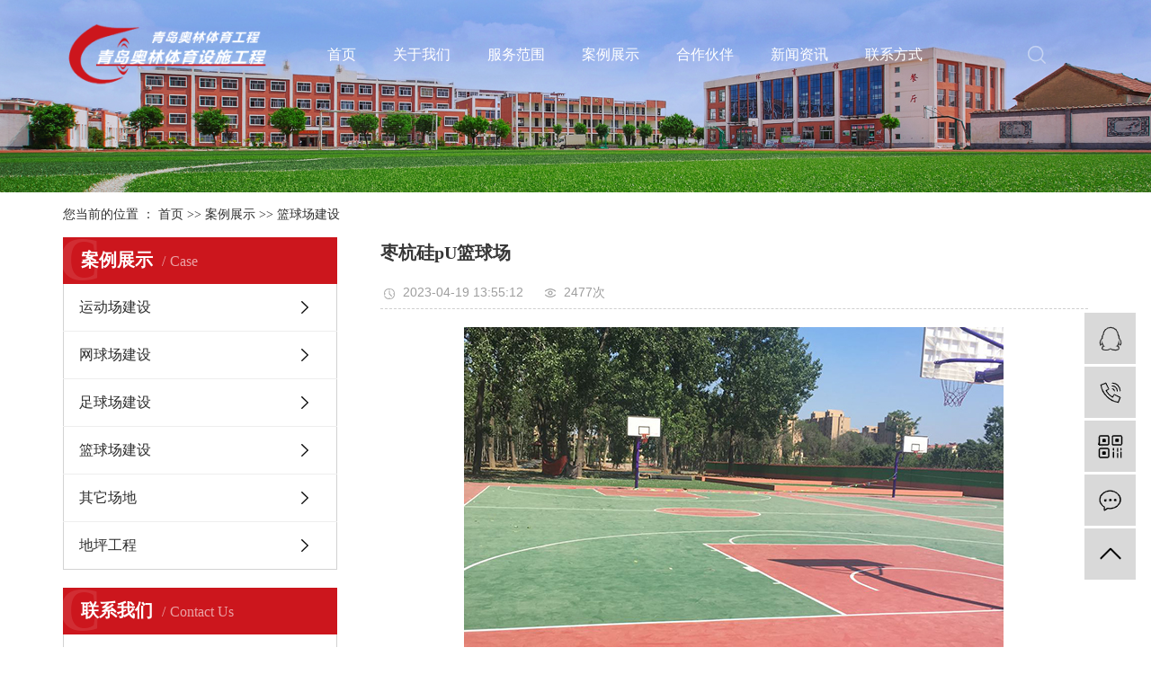

--- FILE ---
content_type: text/html; charset=utf-8
request_url: http://qdaolin.com/lqcjs/107.html
body_size: 5240
content:
<!DOCTYPE html>
<html lang="zh-CN">

<head>
  <meta charset="utf-8">
  <meta http-equiv="X-UA-Compatible" content="IE=edge">
  <title>枣杭硅pU篮球场 - 青岛奥林体育设施工程有限公司</title>
  <meta name="Description" content="本页内容为您提供枣杭硅pU篮球场详细介绍，精选枣杭硅pU篮球场信息，提供枣杭硅pU篮球场优质的服务，枣杭硅pU篮球场为青岛奥林体育设施工程有限公司整理发布。" />
 <meta name="keywords" content="运动场建设,网球场建设,足球场建设,青岛奥林体育设施工程有限公司" />
 
  <meta name="viewport" content="width=device-width, initial-scale=1, maximum-scale=1, user-scalable=no">
  <link rel="shortcut icon" type="image/x-icon" href="/favicon.ico" />
  <link rel="stylesheet" href="/template/moban/style/bootstrap.min.css">

  <link rel="stylesheet" href="/template/moban/style/owl.carousel.min.css">

  <link rel="stylesheet" href="/template/moban/style/app.css">
  <script src="/template/moban/style/jquery.min.js"></script>
  
  <!-- <script src="/template/moban/style/app.js"></script> -->


</head>

<body>
  <div class="xymob-head visible-sm visible-xs">
  <div class="xymob-head-box">
      <div class="xymob-logo">
          <h1><a href="/"><img src="/template/moban/images/20200604145559_566.png" /></a></h1>
      </div>
      <div class="xymob-navbtn">
          <span></span>
      </div>
      <div class="xymob-search-btn"><i class="icon-font icon-search"></i></div>
  </div>

  <div class="xymob-menu">
      <div class="xymob-menu-box">
          <ul class="xymob-nav">
              <li>
                  <a href="/">
                      首页
                  </a>
              </li>
             

              
              <li>
                  <a href="/gywm/">
                      关于我们
                  </a>
                  
                  <div class="xymob-menu-jt"><i class="icon-font icon-down"></i></div>
                  <ul class="xymob-sub-menu">
                      
                      <li>
                          <a href="/gsjj/">
                          公司简介
                          </a>
                      </li>
                      
                  </ul>
                  

              </li>
              
              <li>
                  <a href="/fwfw/">
                      服务范围
                  </a>
                  

              </li>
              
              <li>
                  <a href="/case/">
                      案例展示
                  </a>
                  
                  <div class="xymob-menu-jt"><i class="icon-font icon-down"></i></div>
                  <ul class="xymob-sub-menu">
                      
                      <li>
                          <a href="/ydcjs/">
                          运动场建设
                          </a>
                      </li>
                      
                      <li>
                          <a href="/wqcjs/">
                          网球场建设
                          </a>
                      </li>
                      
                      <li>
                          <a href="/zqcjs/">
                          足球场建设
                          </a>
                      </li>
                      
                      <li>
                          <a href="/lqcjs/">
                          篮球场建设
                          </a>
                      </li>
                      
                      <li>
                          <a href="/qtcd/">
                          其它场地
                          </a>
                      </li>
                      
                      <li>
                          <a href="/dpgc/">
                          地坪工程
                          </a>
                      </li>
                      
                  </ul>
                  

              </li>
              
              <li>
                  <a href="/hzhb/">
                      合作伙伴
                  </a>
                  

              </li>
              
              <li>
                  <a href="/news/">
                      新闻资讯
                  </a>
                  
                  <div class="xymob-menu-jt"><i class="icon-font icon-down"></i></div>
                  <ul class="xymob-sub-menu">
                      
                      <li>
                          <a href="/gsxw/">
                          公司新闻
                          </a>
                      </li>
                      
                      <li>
                          <a href="/hyzx/">
                          行业资讯
                          </a>
                      </li>
                      
                      <li>
                          <a href="/jszx/">
                          技术资讯
                          </a>
                      </li>
                      
                  </ul>
                  

              </li>
              
              <li>
                  <a href="/lxfs/">
                      联系方式
                  </a>
                  

              </li>
              


              

          </ul>
          <div class="xymob-dlbtn hidden">
              <a href="http://www.qdaolin.com/login.php"><i class="icon-font icon-dl"></i>登 录</a>
          </div>
      </div>
  </div>

  <div class="xymob-search">
      <div class="xymob-search-close-btn"><i class="icon-font icon-close"></i></div>
      <div class="xymob-search-box">
          <form method="get" name="formsearch" id="formsearch" action="/search/">
              <input type="text" name="keyword" id="keyword" placeholder="请输入关键词搜索" />
              <button type="submit" id="s_btn"><i class="icon-font"></i></button>
          </form>
      </div>
      <div class="xymob-seaerch-wz">
          <span>全站搜索</span>
          <a
              href="http://www.qdaolin.com/">运动场建设</a><a
              href="http://www.qdaolin.com/">网球场建设</a><a
              href="http://www.qdaolin.com/">足球场建设</a>
      </div>
  </div>
</div>
<div class="x-header hidden-xs hidden-sm">
  <div class="container">
      <h1 class="x-logo">
          <a href="/">
              <img alt="运动场建设" src="/template/moban/images/20200604111711_344.png" />
          </a>
      </h1>
      <ul class="x-menu clearfix">
          <li>
              <a href="/">首页</a>
          </li>
         
          
          <li>
              <a href="/gywm/">关于我们</a>
              
              <ul class="x-sub-menu">
                  
                  <li><a href="/gsjj/">公司简介</a></li>
                  
              </ul>
              
          </li>
          
          <li>
              <a href="/fwfw/">服务范围</a>
              
          </li>
          
          <li>
              <a href="/case/">案例展示</a>
              
              <ul class="x-sub-menu">
                  
                  <li><a href="/ydcjs/">运动场建设</a></li>
                  
                  <li><a href="/wqcjs/">网球场建设</a></li>
                  
                  <li><a href="/zqcjs/">足球场建设</a></li>
                  
                  <li><a href="/lqcjs/">篮球场建设</a></li>
                  
                  <li><a href="/qtcd/">其它场地</a></li>
                  
                  <li><a href="/dpgc/">地坪工程</a></li>
                  
              </ul>
              
          </li>
          
          <li>
              <a href="/hzhb/">合作伙伴</a>
              
          </li>
          
          <li>
              <a href="/news/">新闻资讯</a>
              
              <ul class="x-sub-menu">
                  
                  <li><a href="/gsxw/">公司新闻</a></li>
                  
                  <li><a href="/hyzx/">行业资讯</a></li>
                  
                  <li><a href="/jszx/">技术资讯</a></li>
                  
              </ul>
              
          </li>
          
          <li>
              <a href="/lxfs/">联系方式</a>
              
          </li>
          
          
      </ul>
      <div class="x-header-right">
          <div class="ss fr"><img src="/template/moban/images/lso.png"></div>
          <div class="search">
              <form method="get" name="formsearch" id="formsearch" action="/search/">
                  <input type='text' name='keyword' id="keyword" placeholder="请输入搜索关键词" />
                  <input type="submit" id="s_btn" value="" />
              </form>
          </div>

      </div>
  </div>
</div>
<script>
  $(".ss").click(function () {
      $(".search").toggle();
      $(this).toggleClass("son");
      $(".sec").hide();
  })
</script>

  <div class="page-banner">
    <img src="/template/moban/images/20200604162824_179.jpg" alt="运动场建设,网球场建设,足球场建设">
  </div>


  <div class="page-position">
    <div class="container">
      您当前的位置 ：

      <a href="/">首页</a> >> <a href="/case/">案例展示</a> >> <a href="/lqcjs/">篮球场建设</a>

    </div>
  </div>


  <div class="page-wrap">
    <div class="container">

      <div class="page-wrap-left xymob-menu-click">
        <div class="xymob-left-close-btn"><i class="icon-font icon-close"></i></div>
        <div class="xypg-left">
          <div class="xypg-left-box xypg-left-menu">
            <div class="xypg-left-title">
              <h3>
                案例展示<span>Case</span>
              </h3>
            </div>
            <div class="xypg-left-con">

              <ul class="xypg-left-nav">
                
                <li data-id="1">
                  <a href="/ydcjs/">运动场建设</a>
                  <div class="first-nav-btn"></div>
                </li>
                
                <li data-id="1">
                  <a href="/wqcjs/">网球场建设</a>
                  <div class="first-nav-btn"></div>
                </li>
                
                <li data-id="1">
                  <a href="/zqcjs/">足球场建设</a>
                  <div class="first-nav-btn"></div>
                </li>
                
                <li data-id="1">
                  <a href="/lqcjs/">篮球场建设</a>
                  <div class="first-nav-btn"></div>
                </li>
                
                <li data-id="1">
                  <a href="/qtcd/">其它场地</a>
                  <div class="first-nav-btn"></div>
                </li>
                
                <li data-id="1">
                  <a href="/dpgc/">地坪工程</a>
                  <div class="first-nav-btn"></div>
                </li>
                
              </ul>

            </div>
          </div>





          <div class="xypg-left-box xypg-left-contact">
            <div class="xypg-left-title">
              <h3>联系我们<span>Contact Us</span></h3>
            </div>
            <div class="xypg-left-con">
              <div class="page-wrap-contact">
                <h4>
                  青岛奥林体育设施工程有限公司
                </h4>
                <p>电 话：13906399019</p>
                <p>邮 箱：aolinwangqiu@163.com</p>
                <p>网 址：www.qdaolin.com</p>
                <p>地 址：青岛市珠海支路1号海情花园1号楼203室</p>
              </div>
            </div>
          </div>

        </div>
      </div>



      <div class="page-wrap-right">
        <div class="xypg-right-content">

          <!-- 案例详细 -->
          <div class="xypg-case-detail">
            <h1 class="xypg-detail-title">枣杭硅pU篮球场</h1>

            <div class="xypg-detail-info-bar">
              <div class="detail-info-time"><i class="icon-font icon-shijian"></i>2023-04-19 13:55:12</div>
              <div class="detail-info-numbers"><i class="icon-font icon-chakan"></i>
                2477次
              </div>
            </div>

            <div class="main-img"><img src="/static/upload/image/2023/04/8092034108740318265.jpg"
                alt="枣杭硅pU篮球场" /></div>

            <div class="xypg-detail-con-title">
              <span>详细介绍：</span>
            </div>
            <div class="xypg-detail-con">
              <img src="/static/upload/image/2023/04/8092034108740318265.jpg" class="aligncenter">
            </div>

          

            <div class="xypg-detail-pn">
              <div><b>上一篇：</b><a href="/lqcjs/106.html">淄博9234部队悬浮地板篮球场</a></div>
              <div><b>下一篇：</b><a href="/lqcjs/108.html">十三中硅pU篮球场</a></div>
            </div>

          </div>
          <!-- 相关产品和相关新闻 -->
          <div class="xypg-relate">

            <div class="relate-product">
              <h4 class="relate-title"><span>相关产品</span></h4>

              <div class="relate-product-slick owl-carousel">
                
                <a href="/lqcjs/116.html" title="上实中心硅pU篮球场">
                  <span class="img"><img src="/static/upload/image/2023/04/1971554197921904761.jpg"
                      alt="上实中心硅pU篮球场" /></span>
                  <p>上实中心硅pU篮球场</p>
                </a>
                
                <a href="/lqcjs/115.html" title="黄岛消防硅pU篮球场">
                  <span class="img"><img src="/static/upload/image/2023/04/2968463692726000588.jpg"
                      alt="黄岛消防硅pU篮球场" /></span>
                  <p>黄岛消防硅pU篮球场</p>
                </a>
                
                <a href="/lqcjs/114.html" title="即墨汽车城硅pU篮球场">
                  <span class="img"><img src="/static/upload/image/2023/04/4152006535318523972.jpg"
                      alt="即墨汽车城硅pU篮球场" /></span>
                  <p>即墨汽车城硅pU篮球场</p>
                </a>
                
                <a href="/lqcjs/113.html" title="董家口硅pU篮球场">
                  <span class="img"><img src="/static/upload/image/2023/04/366633627113050661.jpg"
                      alt="董家口硅pU篮球场" /></span>
                  <p>董家口硅pU篮球场</p>
                </a>
                
              </div>

            </div>

            <div class="relate-news">
              <h4 class="relate-title"><span>相关新闻</span></h4>

              <ul class="clearfix relate-news-list">
                
                <li>
                  <a href="/hyzx/366.html" title="运动场建设效果差距大，核心原因在哪里？">运动场建设效果差距大，核心原因在哪里？</a>
                  <span>2025-12-25 17:26:24</span>
                </li>
                
                <li>
                  <a href="/gsxw/365.html" title="青岛奥林：运动场建设耐磨防滑新标款">青岛奥林：运动场建设耐磨防滑新标款</a>
                  <span>2025-11-25 13:16:34</span>
                </li>
                
                <li>
                  <a href="/gsxw/364.html" title="打造绿色环保运动场，青岛奥林助力实现可持续发展目标">打造绿色环保运动场，青岛奥林助力实现可持续发展目标</a>
                  <span>2025-10-24 11:35:28</span>
                </li>
                
                <li>
                  <a href="/hyzx/363.html" title="2025年运动场建设新趋势：智能化与环保材料应用解析">2025年运动场建设新趋势：智能化与环保材料应用解析</a>
                  <span>2025-09-26 11:51:37</span>
                </li>
                
                <li>
                  <a href="/gsxw/362.html" title="企业员工活动场地规划，奥林运动场建设高效落地">企业员工活动场地规划，奥林运动场建设高效落地</a>
                  <span>2025-08-25 09:00:38</span>
                </li>
                
                <li>
                  <a href="/hyzx/361.html" title="奥林体育承接的小区运动场建设完成">奥林体育承接的小区运动场建设完成</a>
                  <span>2025-07-23 15:38:21</span>
                </li>
                
                <li>
                  <a href="/hyzx/360.html" title="社区儿童运动场建设：让趣味与安全共生长">社区儿童运动场建设：让趣味与安全共生长</a>
                  <span>2025-06-23 10:32:28</span>
                </li>
                
                <li>
                  <a href="/hyzx/359.html" title="老旧运动场建设翻新，重拾运动激情">老旧运动场建设翻新，重拾运动激情</a>
                  <span>2025-05-23 15:11:31</span>
                </li>
                
                <li>
                  <a href="/hyzx/358.html" title="运动场建设的日常维护秘籍，延长使用寿命">运动场建设的日常维护秘籍，延长使用寿命</a>
                  <span>2025-04-23 15:10:43</span>
                </li>
                
                <li>
                  <a href="/hyzx/357.html" title="运动场建设施工注意事项，千万别踩雷！">运动场建设施工注意事项，千万别踩雷！</a>
                  <span>2025-03-23 15:09:55</span>
                </li>
                
              </ul>
            </div>

          </div>

        </div>
      </div>



      <div class="page-mob-tool">
        <ul>
          <li class="xymob-page-navbtn"><i class="icon-font icon-dots-horizontal"></i></li>
          <li class="xymob-page-backtop"><i class="icon-font icon-top"></i></li>
        </ul>
      </div>

    </div>
  </div>

  ﻿<div class="x-layout">
  <div class="container">
      <div class="row">
          <div class="col-md-3 col-sm-12">
              <div class="x-layout-logo"><img src="/template/moban/images/20200604111844_880.png" alt=""></div>
          </div>
          <div class="col-md-4  col-sm-12 hidden-xs">
              <div class="x-layout-menu clearfix">
                  <dl>
                      <dt>服务范围</dt>
                      <dd>
                          
                          <a href="/fwfw/">
                              服务范围
                          </a>
                          
                      </dd>
                  </dl>
                  <dl>
                      <dt>项目案例</dt>
                      
                      <dd>
                          <a href="/ydcjs/">
                              运动场建设
                          </a>
                      </dd>
                      
                      <dd>
                          <a href="/wqcjs/">
                              网球场建设
                          </a>
                      </dd>
                      
                      <dd>
                          <a href="/zqcjs/">
                              足球场建设
                          </a>
                      </dd>
                      
                      <dd>
                          <a href="/lqcjs/">
                              篮球场建设
                          </a>
                      </dd>
                      
                      <dd>
                          <a href="/qtcd/">
                              其它场地
                          </a>
                      </dd>
                      
                      <dd>
                          <a href="/dpgc/">
                              地坪工程
                          </a>
                      </dd>
                      
                  </dl>
                  <dl>
                      <dt>新闻资讯</dt>
                      
                      <dd><a href="/gsxw/">
                          公司新闻</a></dd>
                              
                      <dd><a href="/hyzx/">
                          行业资讯</a></dd>
                              
                      <dd><a href="/jszx/">
                          技术资讯</a></dd>
                              
                  </dl>

              </div>
          </div>
          <div class="col-md-3  col-sm-12 hidden-xs">
              <div class="x-layout-contact">
                  <h3>联系方式</h3>
                  <p>电话：13906399019</p>
                  <p>手机：18661719507</p>
                  <p>邮箱：aolinwangqiu@163.com</p>
                  <p> <a href="https://www.qdzwz.com/" target="_blank">技术支持：永诚网络</a></p>
              </div>
          </div>
          <div class="col-md-2 col-sm-12 hidden-xs">
              <div class="x-layout-ewm">
                  <img src="/template/moban/images/20200528180552_146.jpg" alt="">
                  <p>
                      微信二维码
                  </p>
              </div>
          </div>
      </div>
      <div class="x-seo">
          
          <a href="/sitemap.html">
              网站地图</a> |
          
          <a href="/sitemap.xml">XML</a>
          
          </a>
      </div>
  </div>
</div>
<div class="x-footer">
  <div class="container">


      <div class="x-copyright">Copyright 青岛奥林体育设施工程有限公司 All Rights Reserved.
          <a href="http://beian.miit.gov.cn/" target="_blank">鲁ICP备20022573号-1</a> &nbsp;&nbsp;声明：网上部分信息来源网络若有侵权或违禁请告知我们立即删除
          
      </div>

      <div class="x-link">
          <span>友情链接：</span>
          <div class="linet">
              
              <a href="https://www.pbootcms.com">
                  PbootCMS
              </a>
              

             
          </div>
      </div>
  </div>
  
</div>
<script>
  $('.x-link').hover(function () {
      $(this).find('.linet').stop().slideDown();
  }, function () {
      $(this).find('.linet').stop().slideUp();
  });
</script>



<div class="pf_down visible-xs">

  <li class="l1 on">

      <a href="http://wpa.qq.com/msgrd?v=3&amp;uin=5633036&amp;site=qq&amp;menu=yes">

          <div class="ico7"></div>

          <div class="d_name">在线咨询</div>

      </a>

  </li>

  <li class="l2">

      <a href="tel:18661719507">

          <div class="ico7"></div>

          <div class="d_name">咨询电话</div>

      </a>

  </li>

  <li class="l3">

      <a>

          <div class="ico7"></div>

          <div class="d_name">返回顶部</div>

      </a>

  </li>

</div>

<script>

  $(".pf_down .l3").on("click", function () {

      $('body,html').animate({ scrollTop: 0 });

  })

  $(".pf_right .ico4").on("click", function () {

      $('body,html').animate({ scrollTop: 0 });

  })

</script>


<!-- 右侧客服 -->
<!-- 侧边工具栏 -->
<div id="toolbar">
  <ul>
      <li><a href="http://wpa.qq.com/msgrd?v=3&amp;uin=5633036&amp;site=qq&amp;menu=yes" target="_blank">
              <span class="icon-font icon-qq"></span>
              <span class="wz">业务咨询</span>
          </a></li>
      <li><a href="javascript:;">
              <span class="icon-font icon-phone"></span>
              <span class="wz">18661719507</span>
          </a></li>
      <li class="ewm">
          <span class="icon-font icon-ewm"></span>
          <div class="ewm-box"><img src="/template/moban/images/20200604150214_563.jpg" alt="二维码" /></div>
      </li>
      <li>
          
          <a href="/zxly/">
              <span class="icon-font icon-message"></span>
              <span class="wz">在线留言</span>
          </a>
          
      </li>
      <li class="backtop"><span class="icon-font icon-top"></span></li>
  </ul>
</div>

<script>
  $(function () {
      // 返回顶部
      // app.backTop("#toolbar .backtop", 300);
      var imgUrl = 'http://www.qdaolin.com/';
      if ($(".ewm-box img").attr('src') == imgUrl) {
          $(".ewm-box").remove();
      }
  })
  $(".xymob-navbtn").click(function () {


if ($(".xymob-menu").hasClass('ksmxd')) {
    $(".xymob-menu").removeClass('ksmxd');
}
else {
    $(".xymob-menu").addClass('ksmxd');
}

});


</script>
  <script src="/template/moban/style/main.js"></script>
  <script>
    // window.onload = function() {
    //    $(".x-menu > li > a[href='"+$('.xypg-left-nav li.clicked a').attr('href')+"']").parents('li').addClass('active').siblings('li').removeClass('active');
    // }
  </script>

  <script src="/template/moban/style/owl.carousel.min.js"></script>
  <script>
    // 案例详情页面高亮
    var curID = '3';
    $(".xypg-left-nav li").each(function () {
      var dataID = $(this).data('id');
      if (dataID == curID) {
        $(this).addClass('clicked');
      }
    });
    // tab 标签页切换特效
    app.tabs('.product-detail-tabli li', '.product-detail-tabbox .product-detail-tabcon', 'click');
  </script>

</body>

</html>